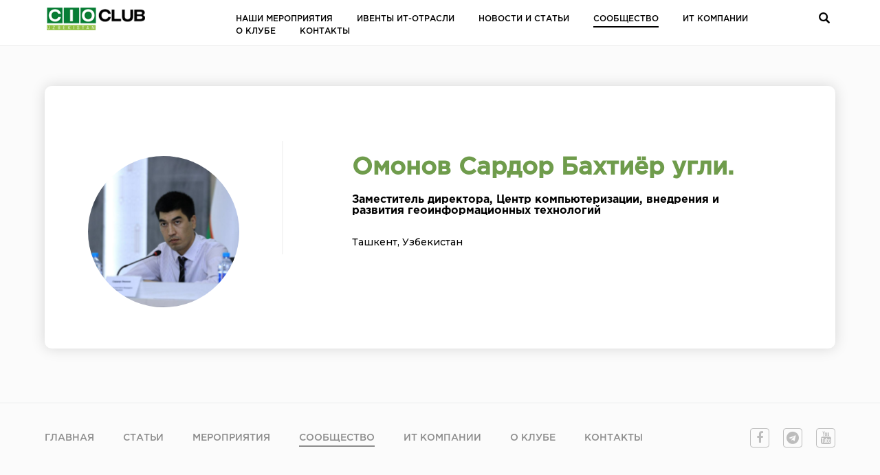

--- FILE ---
content_type: text/html; charset=UTF-8
request_url: https://cio.uz/community/sardor-omonov-bahtiyor-ugli/
body_size: 21368
content:
<!doctype html>
<html lang="ru">
<head>
	<link href="/favicon.ico" rel="shortcut icon" type="image/ico" />
	<meta charset="utf-8">
	<meta name="viewport" content="width=device-width, initial-scale=1.0, maximum-scale=1.0, user-scalable=0"> 
	<title>Сардор Омонов Бахтиёр угли - CIO CLUB</title>

<!-- This site is optimized with the Yoast SEO plugin v6.0 - https://yoast.com/wordpress/plugins/seo/ -->
<link rel="canonical" href="https://cio.uz/community/sardor-omonov-bahtiyor-ugli/" />
<meta property="og:locale" content="ru_RU" />
<meta property="og:type" content="article" />
<meta property="og:title" content="Сардор Омонов Бахтиёр угли - CIO CLUB" />
<meta property="og:url" content="https://cio.uz/community/sardor-omonov-bahtiyor-ugli/" />
<meta property="og:site_name" content="CIO CLUB" />
<meta property="og:image" content="https://cio.uz/wp-content/uploads/2022/09/Sardor-_Omonov-_Bakhtiyor-ugli_631aea1715ded.png" />
<meta property="og:image:secure_url" content="https://cio.uz/wp-content/uploads/2022/09/Sardor-_Omonov-_Bakhtiyor-ugli_631aea1715ded.png" />
<meta property="og:image:width" content="240" />
<meta property="og:image:height" content="240" />
<meta name="twitter:card" content="summary_large_image" />
<meta name="twitter:title" content="Сардор Омонов Бахтиёр угли - CIO CLUB" />
<meta name="twitter:image" content="https://cio.uz/wp-content/uploads/2022/09/Sardor-_Omonov-_Bakhtiyor-ugli_631aea1715ded.png" />
<script type='application/ld+json'>{"@context":"http:\/\/schema.org","@type":"WebSite","@id":"#website","url":"https:\/\/cio.uz\/","name":"CIO CLUB","potentialAction":{"@type":"SearchAction","target":"https:\/\/cio.uz\/?s={search_term_string}","query-input":"required name=search_term_string"}}</script>
<script type='application/ld+json'>{"@context":"http:\/\/schema.org","@type":"Organization","url":"https:\/\/cio.uz\/community\/sardor-omonov-bahtiyor-ugli\/","sameAs":[],"@id":"#organization","name":"CIO Club","logo":"http:\/\/cio.uz\/wp-content\/uploads\/2017\/09\/logo.jpg"}</script>
<!-- / Yoast SEO plugin. -->

<link rel='dns-prefetch' href='//cdnjs.cloudflare.com' />
<link rel='dns-prefetch' href='//fonts.googleapis.com' />
<link rel='dns-prefetch' href='//s.w.org' />
<link href='https://fonts.gstatic.com' crossorigin rel='preconnect' />
<link rel="alternate" type="application/rss+xml" title="CIO CLUB &raquo; Лента" href="https://cio.uz/feed/" />
<link rel="alternate" type="application/rss+xml" title="CIO CLUB &raquo; Лента комментариев" href="https://cio.uz/comments/feed/" />
<link rel='stylesheet' id='contact-form-7-css'  href='https://cio.uz/wp-content/plugins/contact-form-7/includes/css/styles.css' type='text/css' media='all' />
<link rel='stylesheet' id='wpda_wpdp_public-css'  href='https://cio.uz/wp-content/plugins/wp-data-access/public/../assets/css/wpda_public.css' type='text/css' media='all' />
<link rel='stylesheet' id='wpos-slick-style-css'  href='https://cio.uz/wp-content/plugins/wp-logo-showcase-responsive-slider-slider/assets/css/slick.css' type='text/css' media='all' />
<link rel='stylesheet' id='wpls-public-style-css'  href='https://cio.uz/wp-content/plugins/wp-logo-showcase-responsive-slider-slider/assets/css/wpls-public.css' type='text/css' media='all' />
<link rel='stylesheet' id='cio-style-css'  href='https://cio.uz/wp-content/themes/cio/style.css' type='text/css' media='all' />
<link rel='stylesheet' id='bootstrap-css'  href='https://cio.uz/wp-content/themes/cio/css/bootstrap.css' type='text/css' media='all' />
<link rel='stylesheet' id='owlcarousel-css'  href='https://cio.uz/wp-content/themes/cio/css/owl.carousel.css' type='text/css' media='all' />
<link rel='stylesheet' id='animate-css'  href='https://cio.uz/wp-content/themes/cio/css/animate.css' type='text/css' media='all' />
<link rel='stylesheet' id='fancybox.css-css'  href='https://cio.uz/wp-content/themes/cio/css/jquery.fancybox.css' type='text/css' media='all' />
<link rel='stylesheet' id='fawesome-css'  href='https://cio.uz/wp-content/themes/cio/css/font-awesome.min.css' type='text/css' media='all' />
<link rel='stylesheet' id='cropper-css'  href='https://cio.uz/wp-content/themes/cio/css/cropper.css' type='text/css' media='all' />
<link rel='stylesheet' id='select2-css'  href='https://cio.uz/wp-content/themes/cio/css/select2.css' type='text/css' media='all' />
<link rel='stylesheet' id='jui-css'  href='https://cdnjs.cloudflare.com/ajax/libs/jqueryui/1.12.1/jquery-ui.min.css' type='text/css' media='all' />
<link rel='stylesheet' id='style-css'  href='https://cio.uz/wp-content/themes/cio/css/style.css' type='text/css' media='all' />
<link rel='stylesheet' id='responsive-css'  href='https://cio.uz/wp-content/themes/cio/css/responsive.css' type='text/css' media='all' />
<link rel='stylesheet' id='olympus-google-fonts-css'  href='https://fonts.googleapis.com/css?family=Montserrat%3A100%2C200%2C300%2C400%2C500%2C600%2C700%2C800%2C900%2C100i%2C200i%2C300i%2C400i%2C500i%2C600i%2C700i%2C800i%2C900i&#038;display=swap&#038;subset=all' type='text/css' media='all' />
<script type='text/javascript' src='https://cdnjs.cloudflare.com/ajax/libs/jquery/1.12.4/jquery.min.js'></script>
<script type='text/javascript' src='https://cio.uz/wp-includes/js/underscore.min.js'></script>
<script type='text/javascript' src='https://cio.uz/wp-includes/js/backbone.min.js'></script>
<script type='text/javascript'>
/* <![CDATA[ */
var wpApiSettings = {"root":"https:\/\/cio.uz\/wp-json\/","nonce":"429e953c8f","versionString":"wp\/v2\/"};
/* ]]> */
</script>
<script type='text/javascript' src='https://cio.uz/wp-includes/js/api-request.min.js'></script>
<script type='text/javascript' src='https://cio.uz/wp-includes/js/wp-api.min.js'></script>
<script type='text/javascript' src='https://cio.uz/wp-content/plugins/wp-data-access/public/../assets/js/wpda_rest_api.js'></script>
<script type='text/javascript' src='https://cio.uz/wp-content/themes/cio/js/jquery.chained.min.js'></script>
<script type='text/javascript'>
/* <![CDATA[ */
var ajaxdata = {"url":"https:\/\/cio.uz\/wp-admin\/admin-ajax.php","nonce":"30d29fdf3d"};
/* ]]> */
</script>
<script type='text/javascript' src='https://cio.uz/wp-content/themes/cio/js/custom.js'></script>
<script type='text/javascript' src='https://cio.uz/wp-content/themes/cio/js/owl.carousel.js'></script>
<script type='text/javascript' src='https://cio.uz/wp-content/themes/cio/js/wow.js'></script>
<script type='text/javascript' src='https://cio.uz/wp-content/themes/cio/js/isotope.pkgd.min.js'></script>
<script type='text/javascript' src='https://cio.uz/wp-content/themes/cio/js/jquery.select2.js'></script>
<script type='text/javascript' src='https://cio.uz/wp-content/themes/cio/js/jquery.jcrop.js'></script>
<script type='text/javascript' src='https://cio.uz/wp-content/themes/cio/js/jquery.simplecropper.js'></script>
<script type='text/javascript' src='https://cio.uz/wp-content/themes/cio/js/jquery.fancybox.min.js'></script>
<script type='text/javascript' src='https://cio.uz/wp-content/themes/cio/js/jquery-ui-1.10.3.custom.min.js'></script>
<script type='text/javascript' src='https://cdnjs.cloudflare.com/ajax/libs/jquery-validate/1.17.0/jquery.validate.min.js'></script>
<script type='text/javascript' src='https://cio.uz/wp-content/themes/cio/js/script.js'></script>
<link rel='https://api.w.org/' href='https://cio.uz/wp-json/' />
<link rel="alternate" type="application/json+oembed" href="https://cio.uz/wp-json/oembed/1.0/embed?url=https%3A%2F%2Fcio.uz%2Fcommunity%2Fsardor-omonov-bahtiyor-ugli%2F" />
<link rel="alternate" type="text/xml+oembed" href="https://cio.uz/wp-json/oembed/1.0/embed?url=https%3A%2F%2Fcio.uz%2Fcommunity%2Fsardor-omonov-bahtiyor-ugli%2F&#038;format=xml" />

<!-- This site is using AdRotate v5.8.23 to display their advertisements - https://ajdg.solutions/ -->
<!-- AdRotate CSS -->
<style type="text/css" media="screen">
	.g { margin:0px; padding:0px; overflow:hidden; line-height:1; zoom:1; }
	.g img { height:auto; }
	.g-col { position:relative; float:left; }
	.g-col:first-child { margin-left: 0; }
	.g-col:last-child { margin-right: 0; }
	@media only screen and (max-width: 480px) {
		.g-col, .g-dyn, .g-single { width:100%; margin-left:0; margin-right:0; }
	}
</style>
<!-- /AdRotate CSS -->

<script type="text/javascript">
(function(url){
	if(/(?:Chrome\/26\.0\.1410\.63 Safari\/537\.31|WordfenceTestMonBot)/.test(navigator.userAgent)){ return; }
	var addEvent = function(evt, handler) {
		if (window.addEventListener) {
			document.addEventListener(evt, handler, false);
		} else if (window.attachEvent) {
			document.attachEvent('on' + evt, handler);
		}
	};
	var removeEvent = function(evt, handler) {
		if (window.removeEventListener) {
			document.removeEventListener(evt, handler, false);
		} else if (window.detachEvent) {
			document.detachEvent('on' + evt, handler);
		}
	};
	var evts = 'contextmenu dblclick drag dragend dragenter dragleave dragover dragstart drop keydown keypress keyup mousedown mousemove mouseout mouseover mouseup mousewheel scroll'.split(' ');
	var logHuman = function() {
		var wfscr = document.createElement('script');
		wfscr.type = 'text/javascript';
		wfscr.async = true;
		wfscr.src = url + '&r=' + Math.random();
		(document.getElementsByTagName('head')[0]||document.getElementsByTagName('body')[0]).appendChild(wfscr);
		for (var i = 0; i < evts.length; i++) {
			removeEvent(evts[i], logHuman);
		}
	};
	for (var i = 0; i < evts.length; i++) {
		addEvent(evts[i], logHuman);
	}
})('//cio.uz/?wordfence_lh=1&hid=3877BC64B2419BC2DAADBA21CDD530B1');
</script>	<!-- Fonts Plugin CSS - https://fontsplugin.com/ -->
	<style>
		:root {
--font-base: Montserrat;
--font-headings: Montserrat;
}
body, #content, .entry-content, .post-content, .page-content, .post-excerpt, .entry-summary, .entry-excerpt, .widget-area, .widget, .sidebar, #sidebar, footer, .footer, #footer, .site-footer {
font-family: "Montserrat";
 }
#site-title, .site-title, #site-title a, .site-title a, .entry-title, .entry-title a, h1, h2, h3, h4, h5, h6, .widget-title {
font-family: "Montserrat";
 }
	</style>
	<!-- Fonts Plugin CSS -->
	
<!-- START - Facebook Open Graph, Google+ and Twitter Card Tags 2.2.1 -->
 <!-- Facebook Open Graph -->
  <meta property="og:locale" content="ru_RU"/>
  <meta property="og:site_name" content="CIO CLUB"/>
  <meta property="og:title" content="Сардор Омонов Бахтиёр угли - CIO CLUB"/>
  <meta property="og:url" content="https://cio.uz/community/sardor-omonov-bahtiyor-ugli/"/>
  <meta property="og:type" content="article"/>
  <meta property="og:description" content="Информационная площадка менеджеров и директоров в сфере ИТ"/>
  <meta property="og:image" content="https://cio.uz/wp-content/uploads/2022/09/Sardor-_Omonov-_Bakhtiyor-ugli_631aea1715ded.png"/>
 <!-- Google+ / Schema.org -->
  <meta itemprop="name" content="Сардор Омонов Бахтиёр угли - CIO CLUB"/>
  <meta itemprop="headline" content="Сардор Омонов Бахтиёр угли - CIO CLUB"/>
  <meta itemprop="description" content="Информационная площадка менеджеров и директоров в сфере ИТ"/>
  <meta itemprop="image" content="https://cio.uz/wp-content/uploads/2022/09/Sardor-_Omonov-_Bakhtiyor-ugli_631aea1715ded.png"/>
  <meta itemprop="author" content="admin"/>
  <!--<meta itemprop="publisher" content="CIO CLUB"/>--> <!-- To solve: The attribute publisher.itemtype has an invalid value -->
 <!-- Twitter Cards -->
  <meta name="twitter:title" content="Сардор Омонов Бахтиёр угли - CIO CLUB"/>
  <meta name="twitter:url" content="https://cio.uz/community/sardor-omonov-bahtiyor-ugli/"/>
  <meta name="twitter:description" content="Информационная площадка менеджеров и директоров в сфере ИТ"/>
  <meta name="twitter:image" content="https://cio.uz/wp-content/uploads/2022/09/Sardor-_Omonov-_Bakhtiyor-ugli_631aea1715ded.png"/>
  <meta name="twitter:card" content="summary_large_image"/>
 <!-- SEO -->
 <!-- Misc. tags -->
<!-- END - Facebook Open Graph, Google+ and Twitter Card Tags 2.2.1 -->
	
<!-- Global Site Tag (gtag.js) - Google Analytics -->
<script async src="https://www.googletagmanager.com/gtag/js?id=UA-107420779-1"></script>
<script>
  window.dataLayer = window.dataLayer || [];
  function gtag(){dataLayer.push(arguments)};
  gtag('js', new Date());
  gtag('config', 'UA-107420779-1');
</script>
</head>
<body class="community-template-default single single-community postid-17963">
<header>
	<div class="container">
		        <div class="main_menu">
        	<button class="closer"><i class="fa fa-times" aria-hidden="true"></i></button>
        	<div id="nav-icon2">
				<span></span>
				<span></span>
				<span></span>
				<span></span>
				<span></span>
				<span></span>
			</div>
			        	<div class="logo">
            	                	<a href="https://cio.uz"><img src="https://cio.uz/wp-content/uploads/2023/06/cio-site-small.png" alt=""/></a>
                            </div><!--end logo-->
        	            <div class="menu">
            <ul><li id="menu-item-24" class="menu-item menu-item-type-taxonomy menu-item-object-category menu-item-24"><a href="https://cio.uz/./events/">Наши мероприятия</a></li>
<li id="menu-item-25644" class="menu-item menu-item-type-post_type menu-item-object-post menu-item-25644"><a href="https://cio.uz/events/industry-events/">Ивенты ИТ-отрасли</a></li>
<li id="menu-item-25" class="menu-item menu-item-type-taxonomy menu-item-object-category menu-item-25"><a href="https://cio.uz/./articles/">Новости и статьи</a></li>
<li id="menu-item-28" class="menu-item menu-item-type-post_type_archive menu-item-object-community menu-item-28"><a href="https://cio.uz/community/">Сообщество</a></li>
<li id="menu-item-873" class="menu-item menu-item-type-post_type_archive menu-item-object-it_companies menu-item-873"><a href="https://cio.uz/it-companies/">ИТ Компании</a></li>
<li id="menu-item-22" class="menu-item menu-item-type-post_type menu-item-object-page menu-item-22"><a href="https://cio.uz/about-the-club/">О Клубе</a></li>
<li id="menu-item-21" class="menu-item menu-item-type-post_type menu-item-object-page menu-item-21"><a href="https://cio.uz/contacts/">Контакты</a></li>
</ul>                <form method="get" id="searchform" class="searchbox" action="https://cio.uz/">
                    <input type="search" name="s" id="s" placeholder="Что ищем?" class="searchbox-input" required>
                    <input type="submit" class="searchbox-submit" value="">
                    <span class="searchbox-icon"></span>
    			</form>
            </div><!--end menu-->
        </div><!--end main_menu-->
  </div><!--end container-->
</header>
<div class="main">
		
  <div class="container">
  		
<div class="member">
   <div class="mem_block">
      <div class="mem_image">
         <img width="222" height="222" src="https://cio.uz/wp-content/uploads/2022/09/Sardor-_Omonov-_Bakhtiyor-ugli_631aea1715ded-222x222.png" class="attachment-avatar_single size-avatar_single wp-post-image" alt="" srcset="https://cio.uz/wp-content/uploads/2022/09/Sardor-_Omonov-_Bakhtiyor-ugli_631aea1715ded-222x222.png 222w, https://cio.uz/wp-content/uploads/2022/09/Sardor-_Omonov-_Bakhtiyor-ugli_631aea1715ded-150x150.png 150w, https://cio.uz/wp-content/uploads/2022/09/Sardor-_Omonov-_Bakhtiyor-ugli_631aea1715ded-80x80.png 80w, https://cio.uz/wp-content/uploads/2022/09/Sardor-_Omonov-_Bakhtiyor-ugli_631aea1715ded-45x45.png 45w, https://cio.uz/wp-content/uploads/2022/09/Sardor-_Omonov-_Bakhtiyor-ugli_631aea1715ded.png 240w" sizes="(max-width: 222px) 100vw, 222px" />      </div>
      <!--end mem_image-->
   </div>
   <!--end mem_block-->
   <div class="descr_block">
      <div class="desc_part">
         <h1>Омонов  Сардор  Бахтиёр угли.</h1>
         <h3>
                     Заместитель директора,
                              Центр компьютеризации, внедрения и развития геоинформационных технологий                  </h3>
         <h5>
         Ташкент, Узбекистан         </h5>
      </div>
            <!--end desc_part-->
   </div>
   <!--ebnd descr-->
</div>
<!--end member-->
  </div><!--end container-->
</div><!--end main-->
<footer>
  <div class="container">
  	 <div class="foot_top">
     	<div class="f_menu">
        	<ul>
         <ul ><li id="menu-item-31" class="menu-item menu-item-type-post_type menu-item-object-page menu-item-home menu-item-31"><a href="https://cio.uz/">Главная</a></li>
<li id="menu-item-33" class="menu-item menu-item-type-taxonomy menu-item-object-category menu-item-33"><a href="https://cio.uz/./articles/">Статьи</a></li>
<li id="menu-item-32" class="menu-item menu-item-type-taxonomy menu-item-object-category menu-item-32"><a href="https://cio.uz/./events/">Мероприятия</a></li>
<li id="menu-item-34" class="menu-item menu-item-type-post_type_archive menu-item-object-community menu-item-34"><a href="https://cio.uz/community/">Сообщество</a></li>
<li id="menu-item-872" class="menu-item menu-item-type-post_type_archive menu-item-object-it_companies menu-item-872"><a href="https://cio.uz/it-companies/">Ит Компании</a></li>
<li id="menu-item-30" class="menu-item menu-item-type-post_type menu-item-object-page menu-item-30"><a href="https://cio.uz/about-the-club/">О Клубе</a></li>
<li id="menu-item-29" class="menu-item menu-item-type-post_type menu-item-object-page menu-item-29"><a href="https://cio.uz/contacts/">Контакты</a></li>
</ul>          </ul>
        </div><!--end f_menu-->
                <div class="socials">
        	<ul>
                <li><a href="https://www.facebook.com/uzcio/" target="_blank"><i class="fa fa-facebook" aria-hidden="true"></i></a></li><li><a href="https://t.me/ictnewsuzb" target="_blank"><i class="fa fa-telegram" aria-hidden="true"></i></a></li><li><a href="https://www.youtube.com/channel/UCfDy-YJ87prcJhzIo_oWhmQ" target="_blank"><i class="fa fa-youtube" aria-hidden="true"></i></a></li>            </ul>
        </div><!--end socials-->
    	     </div><!--end foot_top-->  
     <div class="foot_bottom">
     	<div class="row">
        	<div class="col-xs-12 col-md-6 foot_block">
        		<div class="f_logo">
                	<a href="https://cio.uz"><img src="https://cio.uz/wp-content/uploads/2023/06/cio-site-small.png" alt=""/></a>
                    <p>Информационная площадка менеджеров и директоров в сфере ИТ</p>
               </div><!--end f_logo-->
               <div class="copyright">
               	  <p>Copyright &copy; 2026 <a href="/">CIO CLUB</a></p>
               </div><!--end copyright-->
            </div><!--end foot_block-->
            <div class="col-xs-12 col-md-6 foot_block">
            	<div class="foot_cont">
                	<p>
                    	Для получения информации <br />
                    								         <a href="tel:+998977166344">+998977166344</a><br />
                    	                                             <a href="tel:+998994036336">+998994036336</a><br />
                                                              			
                    	                     	   <a href="mailto:info@avantage.events">info@avantage.events</a>
							
                    </p>
                </div><!--end foot_cont-->
                	            	<div class="foot_cont">
	            		<p><a href="" target="_blank">Адрес: Юнусабадский район, ул. Окилота 26/5
<br>ориентир: Юнусабадский РайГаз</a></p>
	                </div><!--end foot_cont-->
                            </div><!--end foot_block-->
        </div><!--end row-->
        <div class="for_bottom"></div>
     </div><!--end foot_bottom-->   
  </div><!--end container-->
</footer>
<div class="pop_over"></div>
<script type='text/javascript'>
/* <![CDATA[ */
var click_object = {"ajax_url":"https:\/\/cio.uz\/wp-admin\/admin-ajax.php"};
/* ]]> */
</script>
<script type='text/javascript' src='https://cio.uz/wp-content/plugins/adrotate/library/jquery.adrotate.clicktracker.js'></script>
<script type='text/javascript'>
/* <![CDATA[ */
var wpcf7 = {"apiSettings":{"root":"https:\/\/cio.uz\/wp-json\/contact-form-7\/v1","namespace":"contact-form-7\/v1"},"recaptcha":{"messages":{"empty":"\u041f\u043e\u0436\u0430\u043b\u0443\u0439\u0441\u0442\u0430, \u043f\u043e\u0434\u0442\u0432\u0435\u0440\u0434\u0438\u0442\u0435, \u0447\u0442\u043e \u0432\u044b \u043d\u0435 \u0440\u043e\u0431\u043e\u0442."}}};
/* ]]> */
</script>
<script type='text/javascript' src='https://cio.uz/wp-content/plugins/contact-form-7/includes/js/scripts.js'></script>
<script type='text/javascript' src='https://cio.uz/wp-includes/js/jquery/jquery.form.min.js'></script>
<script type='text/javascript' src='https://cio.uz/wp-includes/js/wp-embed.min.js'></script>
</body>
</html>


--- FILE ---
content_type: text/css
request_url: https://cio.uz/wp-content/themes/cio/css/cropper.css
body_size: 1975
content:
.jcrop-handle.ord-n,.jcrop-handle.ord-s{left:50%;margin-left:-4px}.jcrop-dragbar.ord-s,.jcrop-handle.ord-s,.jcrop-handle.ord-se,.jcrop-handle.ord-sw{bottom:0;margin-bottom:-4px}.jcrop-dragbar.ord-e,.jcrop-handle.ord-e,.jcrop-handle.ord-ne,.jcrop-handle.ord-se{margin-right:-4px;right:0}.jcrop-holder{direction:ltr;text-align:left}.jcrop-hline,.jcrop-vline{background:url(../img/Jcrop.gif) #fff;font-size:0;position:absolute}.jcrop-vline{height:100%;width:1px!important;opacity:0!important}.jcrop-vline.right{right:0}.jcrop-hline{height:1px!important;width:100%;opacity:0!important}.jcrop-hline.bottom{bottom:0}.jcrop-tracker{height:100%;width:100%;-webkit-tap-highlight-color:transparent;-webkit-touch-callout:none;-webkit-user-select:none}.jcrop-handle{background-color:#333;border:1px solid #eee;width:7px;height:7px;font-size:1px}.jcrop-handle.ord-n{margin-top:-4px;top:0}.jcrop-handle.ord-e{margin-top:-4px;top:50%}.jcrop-handle.ord-w{left:0;margin-left:-4px;margin-top:-4px;top:50%}.jcrop-handle.ord-nw{left:0;margin-left:-4px;margin-top:-4px;top:0}.jcrop-handle.ord-ne{margin-top:-4px;top:0}.jcrop-handle.ord-sw{left:0;margin-left:-4px}.jcrop-dragbar.ord-n,.jcrop-dragbar.ord-s{height:7px;width:100%}.jcrop-dragbar.ord-e,.jcrop-dragbar.ord-w{height:100%;width:7px}.jcrop-dragbar.ord-n{margin-top:-4px}.jcrop-dragbar.ord-w{margin-left:-4px}.jcrop-light .jcrop-hline,.jcrop-light .jcrop-vline{background:#fff;filter:alpha(opacity=70)!important;opacity:.7!important}.jcrop-light .jcrop-handle{-moz-border-radius:3px;-webkit-border-radius:3px;background-color:#000;border-color:#fff;border-radius:3px}.jcrop-dark .jcrop-hline,.jcrop-dark .jcrop-vline{background:#000;filter:alpha(opacity=70)!important;opacity:.7!important}.jcrop-dark .jcrop-handle{-moz-border-radius:3px;-webkit-border-radius:3px;background-color:#fff;border-color:#000;border-radius:3px}.solid-line .jcrop-hline,.solid-line .jcrop-vline{background:#fff}.jcrop-holder img,img.jcrop-preview{max-width:none}

--- FILE ---
content_type: text/css
request_url: https://cio.uz/wp-content/themes/cio/css/responsive.css
body_size: 10959
content:
@media (max-width:1200px) {
	.menu {
		width: 75%;
	}
	.menu ul li {
		margin: 0 20px 0 0;
	}

	.menu ul li a {
		font-size: 12px
	}

	.texter {
		top: 160px;
		left: 110px
	}

	.slide_block h2 {
		font-size: 20px;
		margin: 0 0 20px
	}

	.slide_block p {
		font-size: 15px
	}

	.quote h3 {
		font-size: 14px
	}

	.quote p {
		font-size: 12px
	}

	.head_block .text_block h3 {
		font-size: 14px
	}

	.f_menu ul li a, .head_block .text_block p, .head_block .text_block span, .quote span {
		font-size: 12px
	}

	.news {
		margin-top: 40px
	}

	.community {
		margin-top: 30px;
		margin-bottom: 0
	}

	.f_menu ul li {
		margin: 0 30px 0 0
	}
	.menu ul {
		right: 0;
	}
	.socials ul li {
	    margin: 0 8px 0 0;
	}

}

@media (max-width:1024px) {
	.menu {
		width: 75%
	}

	.texter {
		top: 30px;
		left: 30px
	}

	.back_block:hover, .com_into:hover {
		top: 0;
		box-shadow: 0 0 10px rgba(0, 0, 0, .15)
	}
	.featured_company {
		padding: 20px 10px 0 10px;
	}
	.featured_company .row {
     	margin: 0px; 
	}
	body .featured_company .com_block {
		padding-left: 10px;
		padding-right: 10px;
	}
	.desc_company {
		width: 50%;
		padding: 28px 12px;
	}
	.logo_company {
		max-width: 50%;
	}

}

@media (max-width:992px) {
	.quote span {
		margin-bottom: 10px;
		padding-bottom: 10px
	}
	.filter_company {
		margin-left: 30px;
	}
	.head_block .text_block h3, .head_block .text_block span, .quote h3 {
		margin-bottom: 15px
	}

	.quote p {
		display: block;
		overflow: hidden;
		height: 76px
	}

	.searchbox-open .searchbox-input {

	}

	.searchbox-open {
		background: #fff
	}

	.searchbox-icon, .searchbox-submit {
		top: 2px;
		height: 35px
	}

	.cont_section {
		position: static;
		width: auto;
		margin: 0 -15px
	}

	.map {
		height: auto;
		background: 0 0;
		border: none;
		box-shadow: none;
		overflow: inherit
	}

	.form_block, .half_block {
		width: 50%;
		padding: 0 15px;
		margin: 0 0 50px
	}

	#map {
		position: static;
		height: 300px;
		margin-bottom: 20px
	}

	.banner_post, .banner_post .container {
		height: 250px
	}

	.banner_post h1 {
		font-size: 24px;
		left: 15px
	}

	body .right_post {
		margin-top: 30px
	}

	.read_more {
		display: table;
		margin: 0 auto;
		width: 200px
	}

	.descr_block, .mem_block {
		width: 100%;
		float: none
	}

	.descr_block {
		padding-top: 60px
	}

	#nav-icon2 {
		display: block
	}

	.searchbox {
		right: 60px
	}

	.searchbox-open .searchbox-input {
		border-color: #000;
		line-height: normal;
		padding: 10px;
	}

	.searchbox-open {
		width: calc(100% - 60px)
	}

	.menu ul {
		position: fixed;
		top: 0;
		right: -150%;
		height: 100%;
		width: 300px;
		padding-top: 100px;
		z-index: 9999;
		background: #5c8f35;
		transition: .5s;
		-webkit-transition: .5s
	}

	.closer {
		z-index: 99999;
	}

	.menu ul.lefter {
		right: 0
	}

	.menu ul li {
		margin: 0 0 25px;
		float: none;
		width: 100%;
		padding-left: 15px
	}

	.menu ul li a {
		color: #fff;
		font-size: 16px;
		display: inline-block
	}

	.f_logo p, .foot_cont p {
		font-size: 12px
	}

	.menu ul li a:before {
		background: #fff
	}

	.banner {
		height: 95px
	}

	body .news_block {
		width: 50%;
		margin-bottom: 15px
	}

	.community {
		margin-top: 40px
	}

	body .news_block.head_block {
		width: 100%;
		height: 300px
	}

	.head_block .text_block {
		top: 50%;
		transform: translateY(-50%);
		-webkit-transform: translateY(-50%);
		bottom: auto
	}

	.news_block {
		height: 480px
	}

	body .com_block {
		width: 33.33333%
	}

	body .featured_company .com_block {
		width: 100%;
	}

	.com_top p i {
		
	}

	.f_menu {
		display: none
	}

	.socials {
		float: left
	}

	.foot_bottom {
		padding-top: 30px
	}

	.f_logo a {
		float: none;
		margin-bottom: 15px
	}

	.f_logo p {
		margin: 0;
		top: 0
	}

	body .foot_block {
		width: 40%
	}

	body .foot_block:nth-child(2) {
		width: 60%
	}

	.foot_cont {
		width: 50%;
		padding-right: 20px
	}

	.news_block.head_block .imager {
		height: 300px
	}

}

@media (max-width:700px) {
	.aligncenter, .alignleft, .alignright {
		float: none;
		width: 100% !important
	}

	.logo_company {    max-width: 40%;}
	.desc_company {    width: 60%;}
	.logo_company img {max-width: 80px;}

	#preview {
		border: none;
		top: 0 !important;
		left: 0 !important;
		transform: none;
		-webkit-transform: none
	}

	.filter_company {
	    margin: 0 auto;
	    float: none;
	}

	.jcrop-holder {
		width: 100% !important;
		height: 100% !important
	}

	body .jcrop-dragbar, body .jcrop-handle {
		display: none !important
	}

	.alignleft, .alignright {
		margin: 0 0 15px
	}

	.menu ul {
		padding-top: 60px
	}

	#preview .buttons {
		left: 50%;
		position: fixed;
		transform: translateX(-50%);
		-webkit-transform: translateX(-50%);
		top: 35px;
		bottom: auto;
		right: auto;
		width: auto;
		z-index: 999
	}

	.error_block h1 {
		font-size: 20px
	}

	.error_block h1 p {
		font-size: 14px
	}

	#preview .buttons div {
		float: left;
		margin: 0 5px
	}

	.slide_block {
		max-height: inherit;
		height: 140px
	}

	.menu ul li {
		margin-bottom: 20px
	}

	footer .foot_block:last-child {
		margin-bottom: 0
	}

	.copyright {
		margin: 0 0 20px
	}

	.searchbox-input {
		line-height: 40px
	}

	.texter p {
		display: none
	}

	.searchbox-open {
		width: calc(100% - 60px)
	}

	body .news_block {
		margin-bottom: 15px
	}

	.add_me h1 {
		top: 0
	}

	.add_me {
		margin-bottom: 25px
	}

	body .com_block {
		width: 50%
	}

	.societies a.no_desc {
		display: table !important;
		width: auto;
		padding: 15px 25px;
		margin: 0 auto
	}

	.mer_above h2 {
		margin-bottom: 30px;
		top: 0
	}

	.paging {
		padding-left: 15px
	}

	.our_team {
		padding-bottom: 15px
	}

	.quote span {
		margin-bottom: 10px;
		padding-bottom: 10px
	}

	.quote h3 {
		font-size: 20px;
		margin-bottom: 20px;
		line-height: 1.4
	}

	.news a.no_desc {
		display: block !important;
		margin: 10px auto auto;
		width: auto;
		padding: 15px 25px
	}

	.community .add_btns.no_desc a.first_btn {
		float: left
	}

	.community .add_btns.no_desc a {
		float: right;
		display: inline-block;
		width: auto;
		padding: 15px 25px
	}

	.community .no_desc, .filter_sort ul, .menu ul, .reg_block {
		width: 100%
	}

	.community .no_desc {
		overflow: hidden;
		padding-bottom: 30px
	}

	.club {
		margin-bottom: 15px
	}

	body .our_team .com_block {
		padding-left: 15px;
		padding-right: 15px
	}

	.our_team {
		padding-top: 30px
	}

	.our_team h2 {
		margin-bottom: 20px
	}

	.mer_above {
		margin-bottom: 0
	}

	.has_desc {
		display: none !important
	}

	.add_btns.no_desc a {
		display: inline-block
	}

	.news_stand h1 {
		margin-bottom: 30px
	}

	.community h2 {
		margin-bottom: 0
	}

	.head_block .text_block h3, .head_block .text_block span, body .news_block:last-child {
		margin-bottom: 15px
	}

	.head_block .text_block {
		width: 100%;
		padding: 20px;
		left: 0
	}

	.add_me {
		margin-top: 25px
	}

	a.no_desc {
		display: block
	}

	.no_desc {
		display: block !important
	}

	body .owl-dots {
		display: none
	}

	.banner {
		height: 50px
	}

	.reg_block h3 {
		font-size: 14px
	}

	.reg_block {
		float: none
	}

	.high_block {
		height: auto
	}

	.cut_block {
		margin: 0 auto
	}

	.desc_single_company {
		width: 100%;
		padding-left: 0px;
		padding-top: 30px;
	}

	.logo_single_company {
		float:none;
		margin:0 auto;
	}

}

@media (max-width:650px) {
	.half_block {
		width: 100%;
		margin-bottom: 20px
	}

	.form_block {
		width: 100%;
		margin-bottom: 60px
	}

	.our_team .com_field, body .foot_block, footer .socials {
		margin-bottom: 30px
	}

	.main_menu {
		height: 41px
	}

	body .com_block {
		width: 50%
	}

	.com_top p i {
		top: 50%
	}

	.foot_bottom, .foot_top {
		overflow: inherit
	}

	body .foot_block {
		position: static;
		width: 100% !important
	}

	footer {
		position: relative;
		padding-bottom: 0
	}

}

@media (max-width:600px) {
	body .com_block {
		width: 100%
	}

	body .societies .com_block {
		padding-left: 0;
		padding-right: 0
	}

	.societies a.no_desc {
		display: block !important;
		width: 100%;
		padding: 15px 25px;
		margin: 0 auto
	}

	.news a.no_desc {
		width: 100%
	}

	.community .add_btns.no_desc a.first_btn {
		float: none;
		margin-bottom: 10px
	}

	.community .add_btns.no_desc a {
		float: none;
		width: 100%;
		display: block !important
	}

	.banner_post h1 br {
		display: none
	}

	.descr_block {
		padding: 60px 30px 0
	}

	.prev_next ul li {
		width: 100%;
		margin-bottom: 20px
	}

	.post_block {
		margin-bottom: 0
	}

	.desc_part, .desc_part h3, .desc_part p, .post_over h3, .post_over img {
		margin-bottom: 20px
	}

	.post_over p, .post_over strong {
		font-size: 14px;
		margin-bottom: 20px
	}

	.banner_post h1 {
		font-size: 20px;
		top: 50%;
		transform: translateY(-50%);
		-webkit-transform: translateY(-50%);
		bottom: auto
	}

	.banner_post, .banner_post .container {
		height: 120px
	}

	.post_over h3 {
		font-size: 16px
	}

	.club h2 {
		line-height: 1.45
	}

}

@media (max-width:580px) {
	.searchbox-input {
		width: 100%
	}

	.searchbox-open {
		width: calc(100% - 60px)
	}

	.logo, .menu {
		width: auto
	}

}

@media (max-width:500px) {
	section.not-found h1 {
		font-size: 24px
	}

	.com_above {
		padding-bottom: 10px
	}

	.socials ul li {
		margin: 0 10px 0 0
	}

	.com_above a, .mer_above a {
		margin-top: 0
	}

	.menu ul li a {
		font-size: 16px
	}

	.menu ul li {
		margin-bottom: 25px
	}

	.menu ul {
		padding-top: 70px
	}

	.club h2 {
		font-size: 14px;
		margin-bottom: 20px
	}

	.club p, .club strong {
		font-size: 12px
	}

	.club p {
		margin-bottom: 15px
	}

	.banner {
		height: 30px
	}

	.texter {
		top: 15px;
		left: 15px;
		width: 70%
	}

	body .news_block {
		width: 100%;
		height: auto
	}

	.quote {
		height: auto;
		padding-bottom: 40px
	}

	body .com_block {
		width: 100%
	}

	.community h2 {
		float: none
	}

	.add_btns {
		float: none;
		width: 100%;
		margin-bottom: 20px;
		overflow: hidden
	}

	.mer_above h2 {
		float: none;
		width: 100%;
		top: 0;
		margin-bottom: 15px
	}

	.mer_above a {
		float: none;
		display: block;
		width: 100%;
		text-align: center
	}

	.slide_block h2 {
		font-size: 14px
	}

}

@media (max-width:450px) {
	.club, .register {
		padding: 25px 15px
	}

	.club, .foot_cont {
		margin-bottom: 15px
	}

	.foot_cont {
		width: 100%
	}

	.add_me {
		margin-bottom: 20px
	}

}

@media (max-width:400px) {
	.buttons a, .buttons input {
		float: none;
		width: 100%
	}

	.add_me a, .buttons input, .com_above a {
		display: block;
		text-align: center
	}

	.add_me a, .buttons a, .buttons input, .com_above a {
		text-align: center
	}

	.post_over {
		padding: 20px
	}

	.buttons a {
		margin: 15px 0 0
	}

	.banner_post h1 {
		font-size: 14px
	}

	.desc_part p {
		font-size: 12px
	}

	.add_me h1 {
		float: none;
		top: 0
	}

	.paging {
		margin: 0
	}

	.add_me a {
		margin: 20px 0 10px;
		width: 100%
	}

	.searchbox {
		right: 40px
	}

	.searchbox-open {
		width: calc(100% - 40px)
	}

	.com_above a {
		width: 100%;
		margin: 0 0 10px
	}

	.com_above a:nth-of-type(2) {
		margin-left: 0
	}

}

--- FILE ---
content_type: application/javascript; charset=UTF-8
request_url: https://cio.uz/wp-content/themes/cio/js/script.js
body_size: 12044
content:
/*
* jquery-match-height 0.7.2 by @liabru
* http://brm.io/jquery-match-height/
* License MIT
*/
!function(t){"use strict";"function"==typeof define&&define.amd?define(["jquery"],t):"undefined"!=typeof module&&module.exports?module.exports=t(require("jquery")):t(jQuery)}(function(t){var e=-1,o=-1,n=function(t){return parseFloat(t)||0},a=function(e){var o=1,a=t(e),i=null,r=[];return a.each(function(){var e=t(this),a=e.offset().top-n(e.css("margin-top")),s=r.length>0?r[r.length-1]:null;null===s?r.push(e):Math.floor(Math.abs(i-a))<=o?r[r.length-1]=s.add(e):r.push(e),i=a}),r},i=function(e){var o={
byRow:!0,property:"height",target:null,remove:!1};return"object"==typeof e?t.extend(o,e):("boolean"==typeof e?o.byRow=e:"remove"===e&&(o.remove=!0),o)},r=t.fn.matchHeight=function(e){var o=i(e);if(o.remove){var n=this;return this.css(o.property,""),t.each(r._groups,function(t,e){e.elements=e.elements.not(n)}),this}return this.length<=1&&!o.target?this:(r._groups.push({elements:this,options:o}),r._apply(this,o),this)};r.version="0.7.2",r._groups=[],r._throttle=80,r._maintainScroll=!1,r._beforeUpdate=null,
r._afterUpdate=null,r._rows=a,r._parse=n,r._parseOptions=i,r._apply=function(e,o){var s=i(o),h=t(e),l=[h],c=t(window).scrollTop(),p=t("html").outerHeight(!0),u=h.parents().filter(":hidden");return u.each(function(){var e=t(this);e.data("style-cache",e.attr("style"))}),u.css("display","block"),s.byRow&&!s.target&&(h.each(function(){var e=t(this),o=e.css("display");"inline-block"!==o&&"flex"!==o&&"inline-flex"!==o&&(o="block"),e.data("style-cache",e.attr("style")),e.css({display:o,"padding-top":"0",
"padding-bottom":"0","margin-top":"0","margin-bottom":"0","border-top-width":"0","border-bottom-width":"0",height:"100px",overflow:"hidden"})}),l=a(h),h.each(function(){var e=t(this);e.attr("style",e.data("style-cache")||"")})),t.each(l,function(e,o){var a=t(o),i=0;if(s.target)i=s.target.outerHeight(!1);else{if(s.byRow&&a.length<=1)return void a.css(s.property,"");a.each(function(){var e=t(this),o=e.attr("style"),n=e.css("display");"inline-block"!==n&&"flex"!==n&&"inline-flex"!==n&&(n="block");var a={
display:n};a[s.property]="",e.css(a),e.outerHeight(!1)>i&&(i=e.outerHeight(!1)),o?e.attr("style",o):e.css("display","")})}a.each(function(){var e=t(this),o=0;s.target&&e.is(s.target)||("border-box"!==e.css("box-sizing")&&(o+=n(e.css("border-top-width"))+n(e.css("border-bottom-width")),o+=n(e.css("padding-top"))+n(e.css("padding-bottom"))),e.css(s.property,i-o+"px"))})}),u.each(function(){var e=t(this);e.attr("style",e.data("style-cache")||null)}),r._maintainScroll&&t(window).scrollTop(c/p*t("html").outerHeight(!0)),
this},r._applyDataApi=function(){var e={};t("[data-match-height], [data-mh]").each(function(){var o=t(this),n=o.attr("data-mh")||o.attr("data-match-height");n in e?e[n]=e[n].add(o):e[n]=o}),t.each(e,function(){this.matchHeight(!0)})};var s=function(e){r._beforeUpdate&&r._beforeUpdate(e,r._groups),t.each(r._groups,function(){r._apply(this.elements,this.options)}),r._afterUpdate&&r._afterUpdate(e,r._groups)};r._update=function(n,a){if(a&&"resize"===a.type){var i=t(window).width();if(i===e)return;e=i;
}n?o===-1&&(o=setTimeout(function(){s(a),o=-1},r._throttle)):s(a)},t(r._applyDataApi);var h=t.fn.on?"on":"bind";t(window)[h]("load",function(t){r._update(!1,t)}),t(window)[h]("resize orientationchange",function(t){r._update(!0,t)})});


function preventDefault(e) {
    e = e || window.event, e.preventDefault && e.preventDefault(), e.returnValue = !1
}

function preventDefaultForScrollKeys(e) {
    return keys[e.keyCode] ? (preventDefault(e), !1) : void 0
}

function disableScroll() {
    window.addEventListener && window.addEventListener("DOMMouseScroll", preventDefault, !1), window.onwheel = preventDefault, window.onmousewheel = document.onmousewheel = preventDefault, window.ontouchmove = preventDefault, document.onkeydown = preventDefaultForScrollKeys
}

function enableScroll() {
    window.removeEventListener && window.removeEventListener("DOMMouseScroll", preventDefault, !1), window.onmousewheel = document.onmousewheel = null, window.onwheel = null, window.ontouchmove = null, document.onkeydown = null
}

function setEqualHeight(e) {
    var t = 0;
    e.each(function() {
        currentHeight = $(this).height(), currentHeight > t && (t = currentHeight)
    }), e.height(t)
}
var keys = {
    37: 2,
    38: 1,
    39: 1,
    40: 1
};
jQuery(document).ready(function(e) {
    var t = e(".banner_post h1").text();
    e(".rpwe-li").each(function(o, n) {
        var a = e(this).find("a").text();
        t == a && e(this).addClass("active")
    });
    e(".right_post .rpwe-block h3").text();
    e("body").hasClass("single-community") && e(".menu-item-object-community").addClass("current-menu-parent"), e("#slideshow > div").length > 1 && (e("#slideshow > div:gt(0)").hide(), setInterval(function() {
            e("#slideshow > div:first").fadeOut(1e3).next().fadeIn(1e3).end().appendTo("#slideshow")
        }, 5e3)), e("select").select2(), e("select[name='typereg']").select2({
            minimumResultsForSearch: -1
        }),
        function(e) {
            e(document).ajaxComplete(function() {
                setTimeout(function() {
                    e(".form_block .wpcf7-mail-sent-ok").fadeOut("slow")
                }, 1500)
            })
        }(jQuery), document.body.clientWidth > "1025" && e(".carousel_1").owlCarousel({
            loop: !0,
            nav: !0,
            dots: !0,
            items: 1,
            autoplay: !0,
            animateOut: "slideOutDown",
            animateIn: "slideInDown",
            autoplayTimeout: 7e3,
            smartSpeed: 1e3,
            autoplayHoverPause: !1,
            responsive: {
                0: {
                    items: 1
                },
                600: {
                    items: 1,
                    nav: !0
                },
                800: {
                    items: 1,
                    nav: !0
                },
                1024: {
                    items: 1,
                    nav: !0,
                    animateOut: "none",
                    animateIn: "none"
                },
                1100: {
                    items: 1,
                    mouseDrag: !1,
                    touchDrag: !1
                }
            }
        }), document.body.clientWidth < "1025" && e(".carousel_1").owlCarousel({
            loop: !0,
            items: 1,
            autoplay: !0,
            autoplayTimeout: 7e3,
            smartSpeed: 1e3,
            autoplayHoverPause: !1,
            responsive: {
                0: {
                    items: 1
                },
                600: {
                    items: 1,
                    nav: !1,
                    dots: !1
                },
                800: {
                    items: 1,
                    nav: !1
                },
                1024: {
                    items: 1,
                    nav: !0,
                    dots: !1
                },
                1100: {
                    items: 1,
                    mouseDrag: !1,
                    touchDrag: !1,
                    dots: !0,
                    nav: !0
                }
            }
        }), e(".carousel_1").on("mouseenter", function(t) {
            e(".carousel_1").trigger("stop.owl.autoplay")
        }), e(".carousel_1").on("mouseleave", function(t) {
            e(".carousel_1").trigger("play.owl.autoplay")
        }), e("#nav-icon2").click(function() {
            disableScroll(), e(".menu ul").addClass("lefter"), setTimeout(function() {
                e(".closer").fadeIn(), e(".pop_over").fadeIn()
            }, 100)
        }), e(".closer , .pop_over").click(function() {
            enableScroll(), e(".menu ul").removeClass("lefter"), e(".closer").fadeOut(), e(".pop_over").fadeOut()
        }), e(document).ready(function() {
            var t = e(".searchbox-icon"),
                o = e(".searchbox-input"),
                n = e(".searchbox"),
                a = !1;
            t.click(function() {
                0 == a ? (n.addClass("searchbox-open"), o.focus(), a = !0) : (n.removeClass("searchbox-open"), o.focusout(), a = !1, "" != e(".searchbox-input").val() && e("#searchform").submit())
            }), t.mouseup(function() {
                return !1
            }), n.mouseup(function() {
                return !1
            }), e(document).mouseup(function() {
                //1 == a && (e(".searchbox-icon").css("display", "block"), t.click())
                1 == a && (n.removeClass("searchbox-open"), o.val(''), t.click())
            })
        })
}), jQuery(document).ready(function(e) {
    function t(e) {
        var t = "";
        for (var o in e) t += e[o];
        return t
    }
    e(".cropme").simpleCropper(), e(".left_post img").parent("a").attr("data-fancybox", "gallery"), e(".left_post .socials a").removeAttr("data-fancybox"), e(".register buttons input").click(function() {
        e(".reg_block ul li input").hasClass("error") && e("body").animate({
            scrollTop: 0
        }, "slow")
    });
    var o = e(".grid").isotope({
            itemSelector: ".com_block",
            filter: ".houston"
        }),
        n = {};
    if (e(".filter_sort ul li").on("click", "a", function() {
            var a = e(this),
                i = a.parents("ul"),
                r = i.attr("data-filter-group");
            n[r] = a.attr("data-filter");
            var l = t(n);
            o.isotope({
                filter: l
            }), o.data("isotope").filteredItems.length ? e(".noitem_msg").hide() : e(".noitem_msg").show()
        }), e(".filter_sort ul li").each(function(t, o) {
            var n = e(o);
            n.on("click", "a", function() {
                n.parent().find(".active").removeClass("active"), e(this).parent().addClass("active")
            })
        }), e("#portfolio-filter a").click(function(e) {
            e.preventDefault()
        }), e(".filter_sort ul li.active a").trigger("click"), e("#add_object").validate({
            ignore: "input[type=hidden]"
        }), e.validator.messages.required = "", e("#add_object").on("submit", function(t) {
        	if(e(".sr .ms-sel-ctn .ms-sel-item").length < 1) {
            	e(".sr input").addClass('error');
            	//console.log('t');
            }
            else {
                e(".sr input").removeClass('error');
            }
            var o = e(".avatarimg").val();
            if ("" == o) {
                e(".avatarimg").attr("class");
                e(".slim").addClass("error")
            } else e("#add_object").valid()
        }), document.body.clientWidth < "700") {
        var a = e(window).width(),
            i = e(window).height();
        e("#preview").height(i), e("#preview").width(a), e(".copyright").appendTo(".for_bottom")
    }
    e("input[name='name'],input[name='surname'],input[name='middle_name']").on("keypress paste", function(e) {
        var t = String.fromCharCode(e.which).match(/^[А-Яа-яёЁ\-\/\s]+$/);
        t || (e.preventDefault(), alert("Введите только кириллические буквы"))
    });

    $('input[name="company_phone"]').focus(function() {
        $(this).attr('placeholder','Введите телефон с кодом');
    }).blur(function() {
        $(this).attr('placeholder', 'Контактный телефон *')
    });

    e("input[name='company_phone']").on("keypress paste", function(e) {
        var t = String.fromCharCode(e.which).match(/^[0-9\s(-)+-]*$/);
        t || (e.preventDefault(), alert("Введите только цифры"))
    });


    $('input[name="company_address"]').focus(function() {
        $(this).attr('placeholder','Введите город и адрес');
    }).blur(function() {
        $(this).attr('placeholder', 'Адрес *')
    });

    $('.viewcompany .col-md-3 .whitebox').matchHeight({
        target: $('.viewcompany .col-lg-9 .whitebox')
    });

});